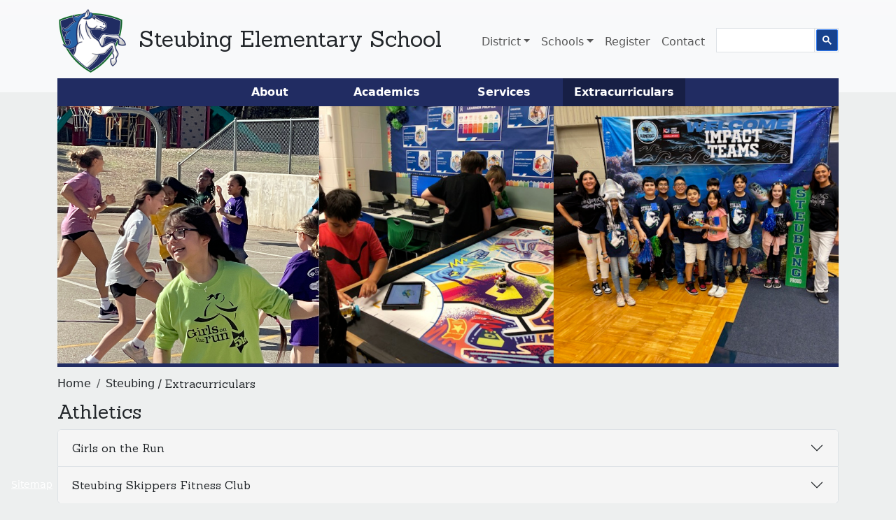

--- FILE ---
content_type: text/html; charset=UTF-8
request_url: https://www.nisd.net/steubing/extracurriculars
body_size: 11027
content:


<!DOCTYPE html>
<html lang="en" dir="ltr" prefix="og: https://ogp.me/ns#">
  <head>
    <meta charset="utf-8" />
<meta name="description" content="At Northside ISD students are offered an education which honors their voice and prepares them to engage, contribute, and succeed." />
<meta name="keywords" content="Northside ISD, NISD, K-12, Public Education, San Antonio, Texas" />
<meta name="geo.region" content="US-TX" />
<meta name="geo.placename" content="San Antonio, Texas" />
<meta name="icbm" content="29.416667,-98.5" />
<meta name="geo.position" content="29.416667;-98.5" />
<meta name="robots" content="max-snippet:-1, max-image-preview:large" />
<link rel="canonical" href="https://www.nisd.net/steubing/extracurriculars" />
<meta name="rating" content="general" />
<meta property="og:site_name" content="Northside ISD" />
<meta property="og:type" content="Education" />
<meta property="og:description" content="At Northside ISD students are offered an education which honors their voice and prepares them to engage, contribute, and succeed." />
<meta property="place:location:latitude" content="29.416667" />
<meta property="place:location:longitude" content="-98.5" />
<meta property="og:street_address" content="5900 Evers Road" />
<meta property="og:locality" content="San Antonio" />
<meta property="og:postal_code" content="78238" />
<meta property="og:country_name" content="United States" />
<meta property="og:phone_number" content="210-397-8500" />
<meta name="dcterms.description" content="At Northside ISD students are offered an education which honors their voice and prepares them to engage, contribute, and succeed." />
<meta name="twitter:card" content="summary" />
<meta name="twitter:site" content="@NISD" />
<meta name="audience" content="all" />
<meta name="Generator" content="Drupal 10 (https://www.drupal.org)" />
<meta name="MobileOptimized" content="width" />
<meta name="HandheldFriendly" content="true" />
<meta name="viewport" content="width=device-width, initial-scale=1.0" />
<link rel="icon" href="/themes/custom/nuevx/favicon.ico" type="image/vnd.microsoft.icon" />

    <title>Extracurriculars | Northside Independent School District</title>
    <link rel="stylesheet" media="all" href="/sites/default/files/css/css_wYs5OMhl3ZbwRanGvrtP-xnrY5kWvSGZqazpTxrh3lY.css?delta=0&amp;language=en&amp;theme=nuevx&amp;include=eJxFi2EKhSAQBi-06Jm2_Ehfm4nrlr3TB5H0Z2AGZt4rfKhWWBz_uBN6k5TX0V6lbDi6V85zxH9YuwRUuPJSuUQdz1ec5WKTJI0IpJc2bH5iBR0Jp_qHbtuDCW5xBjW7" />
<link rel="stylesheet" media="all" href="//fonts.googleapis.com/css?family=Sanchez" />
<link rel="stylesheet" media="all" href="/sites/default/files/css/css_CRbSSzZx7Koo4wdP8-Hu9IYh-Gy5B95vAJ6yKVVp8Xs.css?delta=2&amp;language=en&amp;theme=nuevx&amp;include=eJxFi2EKhSAQBi-06Jm2_Ehfm4nrlr3TB5H0Z2AGZt4rfKhWWBz_uBN6k5TX0V6lbDi6V85zxH9YuwRUuPJSuUQdz1ec5WKTJI0IpJc2bH5iBR0Jp_qHbtuDCW5xBjW7" />

    <script type="application/json" data-drupal-selector="drupal-settings-json">{"path":{"baseUrl":"\/","pathPrefix":"","currentPath":"steubing\/extracurriculars","currentPathIsAdmin":false,"isFront":false,"currentLanguage":"en","themeUrl":"themes\/custom\/nuevx"},"pluralDelimiter":"\u0003","suppressDeprecationErrors":true,"gtag":{"tagId":"UA-1050833-1","consentMode":false,"otherIds":["G-VYV04VY5SY"],"events":[],"additionalConfigInfo":[]},"ajaxPageState":{"libraries":"eJx9juEOwiAQg1-IwCOZm9QbegPCAWM-vYu6aPzhn6Zf0zTFqBLizfnSMonFC80lxUorNC1wX95qZ1vATaj87WiS4A2nxIJTJXa8yy9butIwsaEPd1a8nVI8z7gfVDeByVSIC-VZj6OfxLaY2yRBZ3hTyIfhIvVpP6ibVixuon27B6zqnmqX5JvgASWeYc8","theme":"nuevx","theme_token":"0cJzhtxGIH498o3ZgpCZxZCO0IzxLXEkoruaas5c8A4"},"ajaxTrustedUrl":[],"data":{"extlink":{"extTarget":false,"extTargetAppendNewWindowDisplay":true,"extTargetAppendNewWindowLabel":"(opens in a new window)","extTargetNoOverride":false,"extNofollow":false,"extTitleNoOverride":true,"extNoreferrer":false,"extFollowNoOverride":false,"extClass":"ext","extLabel":"(link is external)","extImgClass":false,"extSubdomains":true,"extExclude":"","extInclude":"","extCssExclude":".disable-extlink, .view-notices, .region-notices","extCssInclude":"","extCssExplicit":"","extAlert":false,"extAlertText":"This link will take you to an external web site. We are not responsible for their content.","extHideIcons":false,"mailtoClass":"mailto","telClass":"0","mailtoLabel":"(link sends email)","telLabel":"(link is a phone number)","extUseFontAwesome":false,"extIconPlacement":"append","extPreventOrphan":false,"extFaLinkClasses":"fa fa-external-link","extFaMailtoClasses":"fa fa-envelope-o","extAdditionalLinkClasses":"","extAdditionalMailtoClasses":"","extAdditionalTelClasses":"","extFaTelClasses":"fa fa-phone","allowedDomains":[],"extExcludeNoreferrer":""}},"user":{"uid":0,"permissionsHash":"188a58b5d33b176d0e9e708ec5c93441ec7aeb79b178ecd66992c61caba67278"}}</script>
<script src="/sites/default/files/js/js_QtlEXmYO3yl8vlidQdIsfICR49Uf46USJE-o7NICjEg.js?scope=header&amp;delta=0&amp;language=en&amp;theme=nuevx&amp;include=eJx9ikEKgDAMBD9U2idJ0DWosZGmrfX3CnoQD16GGRi0LFNcwpDKRuJxpxs1ZtphuiK83Ftln8BFKP0-pjINjlVZ0GXiwBe-7Wmm5mJBbaE3PGb5EJy5_zsr"></script>
<script src="https://use.fontawesome.com/releases/v6.4.0/js/fontawesome.js" defer crossorigin="anonymous"></script>
<script src="https://use.fontawesome.com/releases/v6.4.0/js/regular.js" defer crossorigin="anonymous"></script>
<script src="https://use.fontawesome.com/releases/v6.4.0/js/solid.js" defer crossorigin="anonymous"></script>
<script src="/modules/contrib/google_tag/js/gtag.js?t8yds4"></script>

      </head>
  <body class="campus-kit extracurriculars school--steubing path-steubing language--en">
            <a href="#main-content" class="visually-hidden focusable">
      Skip to main content
    </a>
    
      <div class="dialog-off-canvas-main-canvas" data-off-canvas-main-canvas>
      

<div class="views-element-container">
<div class="container-fluid view js-view-dom-id-f2a68db5489d8fbd33ed7152c028beb17bc1a29d62d7a7651040280360ce2705 view-notices">
       
        
        
        
        
        
        
        
        
        </div>
</div>


<div  class="page">
      


<nav class="navbar navbar-expand-lg justify-content-between navbar-light  bg-light">
      <div class="container">
  
              
  <div class="block block--campus-kit-logo-block">

  
    

            <div class="campus-kit logo-block"><a href="/steubing">
<img alt="Back to Steubing homepage" src="/sites/default/files/styles/thumbnail/public/images/steubing_0.png?h=55541bb6&amp;itok=qO7Xiji-" width="100" height="100" loading="lazy" class="img-fluid">

</a></div>
      
  </div>

  <div class="block block--campus-kit-title-block">

  
    

          <div class="h2"><a href="/steubing">Steubing Elementary School</a></div>
    
  </div>


      
  <button class="navbar-toggler" type="button" data-bs-toggle="collapse" data-bs-target=".navbar-collapse" aria-controls="navbar-collapse" aria-expanded="false" aria-label="Toggle navigation">
    <span class="navbar-toggler-icon"></span>
  </button>

  <div class="collapse navbar-collapse">
          
              <div class="ms-auto">
          
  <div class="block block--system-menu-block-main block--system-menu">

  
    

            
  


  <ul class="nav navbar-nav">
                          
                          
        <li class="nav-item dropdown">
                      <a href="/district" class="district nav-link dropdown-toggle" data-bs-toggle="dropdown" data-drupal-link-system-path="node/8856">District</a>
                          <div class="dropdown-menu">
              <span class="dropdown-item">About NISD</span>
              <a href="/board" class="dropdown-item" data-drupal-link-system-path="node/8756">Board of Trustees</a>
              <a href="/district#superintendent" class="dropdown-item" data-drupal-link-system-path="node/8856">Superintendent</a>
              <a href="/district/cabinet" class="dropdown-item" data-drupal-link-system-path="node/8751">Leadership</a>
              <a href="/district/departments" class="dropdown-item" data-drupal-link-system-path="node/134886">Departments</a>
              <a href="/district/finance" class="dropdown-item" data-drupal-link-system-path="node/22911">Financial transparency</a>
              <a href="/hr" class="dropdown-item" data-drupal-link-system-path="node/39642">Jobs</a>
              <a href="/district/history" class="dropdown-item" data-drupal-link-system-path="node/8861">History</a>
              <a href="/district/required-postings" class="dropdown-item" data-drupal-link-system-path="node/8646">Required postings</a>
                        <a href="/district" class="more dropdown-item" data-drupal-link-system-path="node/8856">Learn more ➔</a>
  </div>
                              </li>
                      
                          
        <li class="nav-item dropdown">
                      <a href="/schools" class="schools nav-link dropdown-toggle" data-bs-toggle="dropdown" data-drupal-link-system-path="node/6">Schools</a>
                          <div class="dropdown-menu">
                        <a href="/schools/enrichment" class="text-italic fst-italic dropdown-item" data-drupal-link-system-path="node/82786">Enrichment academies</a>
              <a href="/schools/elementary" class="dropdown-item" data-drupal-link-system-path="node/8706">Elementary schools</a>
              <a href="/schools/middle" class="dropdown-item" data-drupal-link-system-path="node/8711">Middle schools</a>
              <a href="/schools/high" class="dropdown-item" data-drupal-link-system-path="node/8716">High schools</a>
                        <a href="/schools/magnet" class="text-italic fst-italic dropdown-item" data-drupal-link-system-path="node/8871">Magnet schools</a>
                        <a href="/schools/special" class="text-italic fst-italic dropdown-item" data-drupal-link-system-path="node/8721">Special schools</a>
              <a href="/schools/summer" class="dropdown-item" data-drupal-link-system-path="node/25356">Summer School</a>
                        <a href="/schools" class="more dropdown-item" data-drupal-link-system-path="node/6">View all ‎➔</a>
                        <span class="dropdown-item">School essentials</span>
              <a href="/schools/buses" class="dropdown-item" data-drupal-link-system-path="node/8676">🚌 Boundaries &amp; Buses</a>
              <a href="/schools/menus" class="dropdown-item" data-drupal-link-system-path="node/8661">🍴 Cafeteria &amp; Menus</a>
              <a href="/schools/calendars" class="dropdown-item" data-drupal-link-system-path="node/8651">🗓️ Calendars</a>
              <a href="/schools/catalogs" class="dropdown-item" data-drupal-link-system-path="node/8876">📖 Course catalogs &amp; Plans</a>
              <a href="/schools/handbooks" class="dropdown-item" data-drupal-link-system-path="node/8881">📔 Handbooks</a>
              <a href="/schools/graduation" class="dropdown-item" data-drupal-link-system-path="node/8766">🎓 Graduation</a>
              <a href="/schools/safety" class="dropdown-item" data-drupal-link-system-path="node/69401">👮 Safety</a>
              <a href="/schools/title-1" class="dropdown-item" data-drupal-link-system-path="node/40186">📚 Title 1</a>
                        <a href="/schools#essentials" class="more dropdown-item" data-drupal-link-system-path="node/6">Learn more ‎➔</a>
  </div>
                              </li>
                      
        
        <li class="nav-item">
                      <a href="/schools/registration" class="nav-link" data-drupal-link-system-path="node/8851">Register</a>
                  </li>
                      
                          
        <li class="nav-item">
                      <a href="/contact" class="contact separator nav-link" data-drupal-link-system-path="node/11">Contact</a>
                  </li>
                      
                          
        <li class="nav-item">
                      <!-- google_translate_element -->
                  </li>
                      
                          
        <li class="nav-item">
                      <div class="gcse-searchbox-only" data-resultsUrl="https://www.nisd.net/search/pages" data-newWindow="false" data-queryParameterName="keys"></div>
                  </li>
            </ul>
<div id="google_translate_element" class="float-end"></div>

      
  </div>


      </div>
        </div>

      </div>
  </nav>
  
      
<main>
      <header class="page__header mb-3">
      <div class="container">
                    
  <div class="block block--campus-kit-menu-block">

  
    

            <div class="campus-kit menu-block"><ul class="menu nav menu--school"><li><a href="/steubing/about">About</a></li><li><a href="/steubing/academics">Academics</a></li><li><a href="/steubing/services">Services</a></li><li><a href="/steubing/extracurriculars" class="active">Extracurriculars</a></li></ul></div>
      
  </div>

  <div class="block block--campus-kit-hero-block">

  
    

            <div class="campus-kit hero-block">  <picture>
                  <source srcset="/sites/default/files/styles/hero_2000x660/public/images/steubing-extracurricular-hero-image.png?h=adafecea&amp;itok=jAj6Ip-y 1x, /sites/default/files/styles/hero_3200x1056/public/images/steubing-extracurricular-hero-image.png?h=adafecea&amp;itok=yuCGWoDt 2x" media="all and (min-width: 1200px)" type="image/png" width="2000" height="660"/>
              <source srcset="/sites/default/files/styles/hero_1280x422/public/images/steubing-extracurricular-hero-image.png?h=adafecea&amp;itok=WEKSvf95 1x, /sites/default/files/styles/hero_2000x660/public/images/steubing-extracurricular-hero-image.png?h=adafecea&amp;itok=jAj6Ip-y 2x" media="all and (max-width: 1199px)" type="image/png" width="1280" height="422"/>
              <source srcset="/sites/default/files/styles/hero_1000x330/public/images/steubing-extracurricular-hero-image.png?h=adafecea&amp;itok=0im5wjna 1x, /sites/default/files/styles/hero_2000x660/public/images/steubing-extracurricular-hero-image.png?h=adafecea&amp;itok=jAj6Ip-y 2x" media="all and (min-width: 992px)" type="image/png" width="1000" height="330"/>
              <source srcset="/sites/default/files/styles/hero_1000x330/public/images/steubing-extracurricular-hero-image.png?h=adafecea&amp;itok=0im5wjna 1x, /sites/default/files/styles/hero_1600x528/public/images/steubing-extracurricular-hero-image.png?h=adafecea&amp;itok=pWge4EfS 2x" media="all and (max-width: 991px)" type="image/png" width="1000" height="330"/>
              <source srcset="/sites/default/files/styles/hero_800x264/public/images/steubing-extracurricular-hero-image.png?h=adafecea&amp;itok=lZtAKZ6Z 1x, /sites/default/files/styles/hero_1600x528/public/images/steubing-extracurricular-hero-image.png?h=adafecea&amp;itok=pWge4EfS 2x" media="all and (min-width: 768px)" type="image/png" width="800" height="264"/>
              <source srcset="/sites/default/files/styles/hero_800x264/public/images/steubing-extracurricular-hero-image.png?h=adafecea&amp;itok=lZtAKZ6Z 1x, /sites/default/files/styles/hero_1600x528/public/images/steubing-extracurricular-hero-image.png?h=adafecea&amp;itok=pWge4EfS 2x" media="all and (max-width: 767px)" type="image/png" width="800" height="264"/>
                  
<img width="800" height="264" src="/sites/default/files/styles/hero_800x264/public/images/steubing-extracurricular-hero-image.png?h=adafecea&amp;itok=lZtAKZ6Z" alt="Steubing extracurriculars" loading="lazy" class="img-fluid">

  </picture>
</div>
      
  </div>

  <div class="block block--system-breadcrumb-block">

  
    

              <nav aria-label="breadcrumb" class="">
    <ol class="breadcrumb">
              <li class="breadcrumb-item ">
                      <a href="/">Home</a>
                  </li>
              <li class="breadcrumb-item ">
                      <a href="/steubing">Steubing</a>
                  </li>
          </ol>
  </nav>

      
  </div>

  <div class="block block--page-title-block">

  
    

            


  


  <h1  class="page-title">
                  Extracurriculars
            </h1>


      
  </div>


              </div>
    </header>
  
      <div class="page__content" id="main-content">
      <div class="container">
                    <div data-drupal-messages-fallback class="hidden"></div>

  <div class="block block--system-main-block block--system-main">

  
    

            <div class="views-element-container">
<div class="row campus-kit extracurriculars view js-view-dom-id-9cb72657fd1603d4078badebf17f262fec996f7eec4d7c52a02c40fde6c4d63b view-school-extracurriculars">
       
        
        
        
            <div class="view-content">
          <h3>Athletics</h3>
<div id="views-bootstrap-school-extracurriculars-block-all"  class="accordion">
                                        
    <div class="accordion-item">
      <h2 class="accordion-header" id="heading0">
        <button class="accordion-button collapsed" type="button" data-bs-toggle="collapse" data-bs-target="#views-bootstrap-school-extracurriculars-block-all-collapse-0" aria-expanded="false" aria-controls="views-bootstrap-school-extracurriculars-block-all-collapse-0">
          Girls on the Run
        </button>
      </h2>
      <div id="views-bootstrap-school-extracurriculars-block-all-collapse-0" class="accordion-collapse collapse " aria-labelledby="heading0" data-bs-parent="#views-bootstrap-school-extracurriculars-block-all">
        <div class="accordion-body">
                      <div class="views-field views-field-field-school-extra-sponsor"><div class="field-content col-xs-12"><strong>Sponsor:</strong>
Mrs. Jordan and Mrs. Salazar</div></div><div class="views-field views-field-field-school-extra-location"><div class="field-content col-xs-12"><strong>Meeting Time &amp; Location:<br /></strong>
Spring<hr /></div></div><div class="views-field views-field-field-paragraph"><div class="field-content sless-content col-md-offset-2 col-xs-12 col-sm-10 col-md-8 mt-3">
  


  <div id="anchor-247191" class="paragraph paragraph--type--text paragraph--view-mode--default paragraph--id--247191">
                
            <div class="col-md-12 pt-20 pb-20 field field--name-field-text field--type-text-long field--label-hidden field__item"><p>3rd, 4th, and 5th grade girls! Lace up your running shoes and join us for Girls on the Run, a social-emotional-learning club mixed with running! Build your self confidence and positive relationships with others, and get a great workout, too.</p></div>
      
            </div>
</div></div>
                  </div>
      </div>
    </div>
                                    
    <div class="accordion-item">
      <h2 class="accordion-header" id="heading1">
        <button class="accordion-button collapsed" type="button" data-bs-toggle="collapse" data-bs-target="#views-bootstrap-school-extracurriculars-block-all-collapse-1" aria-expanded="false" aria-controls="views-bootstrap-school-extracurriculars-block-all-collapse-1">
          Steubing Skippers Fitness Club
        </button>
      </h2>
      <div id="views-bootstrap-school-extracurriculars-block-all-collapse-1" class="accordion-collapse collapse " aria-labelledby="heading1" data-bs-parent="#views-bootstrap-school-extracurriculars-block-all">
        <div class="accordion-body">
                      <div class="views-field views-field-field-school-extra-sponsor"><div class="field-content col-xs-12"><strong>Sponsor:</strong>
Coach Calzada</div></div><div class="views-field views-field-field-school-extra-location"><div class="field-content col-xs-12"><strong>Meeting Time &amp; Location:<br /></strong>
Tuesdays after school in the Gym<hr /></div></div><div class="views-field views-field-field-paragraph"><div class="field-content sless-content col-md-offset-2 col-xs-12 col-sm-10 col-md-8 mt-3">
  


  <div id="anchor-195181" class="paragraph paragraph--type--text paragraph--view-mode--default paragraph--id--195181">
                
            <div class="col-md-12 pt-20 pb-20 field field--name-field-text field--type-text-long field--label-hidden field__item"><p>The Steubing Skippers Fitness Club is an afterschool program for 3rd, 4th, and 5th graders to promote physical fitness, teamwork, and community.&nbsp; Through team jumping, students learn how to work well with each other, build&nbsp;confidence and leadership skills.&nbsp; Students succeed through independent thinking, excellent listening, and following directions.&nbsp; As skills mature, students turn to one another for direction and guidance.&nbsp; Team members learn to have fun while practicing self discipline, learning techniques and getting physically fit.&nbsp;</p></div>
      
            </div>
</div></div>
                  </div>
      </div>
    </div>
  </div>
  <h3>Arts</h3>
<div id="views-bootstrap-school-extracurriculars-block-all--2"  class="accordion">
                                        
    <div class="accordion-item">
      <h2 class="accordion-header" id="heading2">
        <button class="accordion-button collapsed" type="button" data-bs-toggle="collapse" data-bs-target="#views-bootstrap-school-extracurriculars-block-all--2-collapse-2" aria-expanded="false" aria-controls="views-bootstrap-school-extracurriculars-block-all--2-collapse-2">
          5th Grade Strings
        </button>
      </h2>
      <div id="views-bootstrap-school-extracurriculars-block-all--2-collapse-2" class="accordion-collapse collapse " aria-labelledby="heading2" data-bs-parent="#views-bootstrap-school-extracurriculars-block-all--2">
        <div class="accordion-body">
                      <div class="views-field views-field-field-school-extra-sponsor"><div class="field-content col-xs-12"><strong>Sponsor:</strong>
Guerrero (Stinson)</div></div><div class="views-field views-field-field-school-extra-location"><div class="field-content col-xs-12"><strong>Meeting Time &amp; Location:<br /></strong>
TBD T/Th <hr /></div></div><div class="views-field views-field-field-paragraph"><div class="field-content sless-content col-md-offset-2 col-xs-12 col-sm-10 col-md-8 mt-3">
  


  <div id="anchor-195156" class="paragraph paragraph--type--text paragraph--view-mode--default paragraph--id--195156">
                
            <div class="col-md-12 pt-20 pb-20 field field--name-field-text field--type-text-long field--label-hidden field__item"><p>5th Grade Strings is a beginner orchestra class where students learn to play the violin, viola, cello or bass. This group meets all year long on Tuesdays and Thursdays from 3:15 - 4:15 PM. If students complete the year successfully, they are automatically placed in an intermediate orchestra class when they go to middle school.</p></div>
      
            </div>

  


  <div id="anchor-366261" class="paragraph paragraph--type--sless-attachment paragraph--view-mode--default paragraph--id--366261">
                
      <div class="field field--name-field-sless-attachment field--type-file field--label-hidden field__items">
              <div class="field__item"><span class="file file--mime-application-pdf file--application-pdf"><a href="/sites/default/files/attachments/sless_attachment/2025/stallion-music-department-handbook-2024.pdf" type="application/pdf" title="stallion-music-department-handbook-2024.pdf">Stallion Music Department Handbook 2024 (PDF)</a></span>
  <span>(193.03 KB)</span>
</div>
          </div>
  
            </div>
</div></div>
                  </div>
      </div>
    </div>
                                    
    <div class="accordion-item">
      <h2 class="accordion-header" id="heading3">
        <button class="accordion-button collapsed" type="button" data-bs-toggle="collapse" data-bs-target="#views-bootstrap-school-extracurriculars-block-all--2-collapse-3" aria-expanded="false" aria-controls="views-bootstrap-school-extracurriculars-block-all--2-collapse-3">
          Choir
        </button>
      </h2>
      <div id="views-bootstrap-school-extracurriculars-block-all--2-collapse-3" class="accordion-collapse collapse " aria-labelledby="heading3" data-bs-parent="#views-bootstrap-school-extracurriculars-block-all--2">
        <div class="accordion-body">
                      <div class="views-field views-field-field-school-extra-sponsor"><div class="field-content col-xs-12"><strong>Sponsor:</strong>
Ms. Rojas</div></div><div class="views-field views-field-field-school-extra-location"><div class="field-content col-xs-12"><strong>Meeting Time &amp; Location:<br /></strong>
Wednesdays<hr /></div></div><div class="views-field views-field-field-paragraph"><div class="field-content sless-content col-md-offset-2 col-xs-12 col-sm-10 col-md-8 mt-3">
  


  <div id="anchor-195161" class="paragraph paragraph--type--text paragraph--view-mode--default paragraph--id--195161">
                
            <div class="col-md-12 pt-20 pb-20 field field--name-field-text field--type-text-long field--label-hidden field__item"><p>Choir is a great opportunity for 4th and 5th grade students that want to explore music outside of their normal music class time. We sing and play instruments at a number of events throughout the year. This group meets all year long on Wednesday from 3:15 - 4:30 PM.</p></div>
      
            </div>

  


  <div id="anchor-366266" class="paragraph paragraph--type--sless-attachment paragraph--view-mode--default paragraph--id--366266">
                
      <div class="field field--name-field-sless-attachment field--type-file field--label-hidden field__items">
              <div class="field__item"><span class="file file--mime-application-pdf file--application-pdf"><a href="/sites/default/files/attachments/sless_attachment/2025/stallion-music-department-handbook-2024_0.pdf" type="application/pdf" title="stallion-music-department-handbook-2024_0.pdf">Stallion Music Department Handbook 2024 (PDF)</a></span>
  <span>(193.03 KB)</span>
</div>
          </div>
  
            </div>
</div></div>
                  </div>
      </div>
    </div>
  </div>
  <h3>Clubs</h3>
<div id="views-bootstrap-school-extracurriculars-block-all--3"  class="accordion">
                                        
    <div class="accordion-item">
      <h2 class="accordion-header" id="heading4">
        <button class="accordion-button collapsed" type="button" data-bs-toggle="collapse" data-bs-target="#views-bootstrap-school-extracurriculars-block-all--3-collapse-4" aria-expanded="false" aria-controls="views-bootstrap-school-extracurriculars-block-all--3-collapse-4">
          2nd Grade Cardboard Arcade
        </button>
      </h2>
      <div id="views-bootstrap-school-extracurriculars-block-all--3-collapse-4" class="accordion-collapse collapse " aria-labelledby="heading4" data-bs-parent="#views-bootstrap-school-extracurriculars-block-all--3">
        <div class="accordion-body">
                      <div class="views-field views-field-field-school-extra-sponsor"><div class="field-content col-xs-12"><strong>Sponsor:</strong>
Mrs. Adam and Mrs. Romero</div></div><div class="views-field views-field-field-school-extra-location"><div class="field-content col-xs-12"><strong>Meeting Time &amp; Location:<br /></strong>
Coming this Spring!<hr /></div></div><div class="views-field views-field-field-paragraph"><div class="field-content sless-content col-md-offset-2 col-xs-12 col-sm-10 col-md-8 mt-3">
  


  <div id="anchor-195146" class="paragraph paragraph--type--text paragraph--view-mode--default paragraph--id--195146">
                
            <div class="col-md-12 pt-20 pb-20 field field--name-field-text field--type-text-long field--label-hidden field__item"><p>2nd grade Cardboard Arcade! Join the fun, starting this spring.</p>

<ul>
	<li>Students will work in pairs to design arcade-type games.</li>
	<li>Students will think through game design, strategies for success, rules, and prize systems.</li>
	<li>Students will showcase their games to parents on the last meeting date.</li>
</ul></div>
      
            </div>

  


  <div id="anchor-195151" class="paragraph paragraph--type--file paragraph--view-mode--default paragraph--id--195151">
                
            <div class="field field--name-field-file field--type-file field--label-hidden field__item"><span class="file file--mime-application-pdf file--application-pdf"><a href="/sites/default/files/documents/cardboard-arcade-flyer-google-docs.pdf" type="application/pdf" title="cardboard-arcade-flyer-google-docs.pdf">Cardboard Arcade Flyer</a></span>
  <span>(8.78 MB)</span>
</div>
      
            </div>
</div></div>
                  </div>
      </div>
    </div>
                                    
    <div class="accordion-item">
      <h2 class="accordion-header" id="heading5">
        <button class="accordion-button collapsed" type="button" data-bs-toggle="collapse" data-bs-target="#views-bootstrap-school-extracurriculars-block-all--3-collapse-5" aria-expanded="false" aria-controls="views-bootstrap-school-extracurriculars-block-all--3-collapse-5">
          Esports Explorers
        </button>
      </h2>
      <div id="views-bootstrap-school-extracurriculars-block-all--3-collapse-5" class="accordion-collapse collapse " aria-labelledby="heading5" data-bs-parent="#views-bootstrap-school-extracurriculars-block-all--3">
        <div class="accordion-body">
                      <div class="views-field views-field-field-school-extra-sponsor"><div class="field-content col-xs-12"><strong>Sponsor:</strong>
Mrs. Lara and Mrs. Mickelson</div></div><div class="views-field views-field-field-school-extra-location"><div class="field-content col-xs-12"><strong>Meeting Time &amp; Location:<br /></strong>
Wednesdays in the STEM Lab<hr /></div></div><div class="views-field views-field-field-paragraph"><div class="field-content sless-content col-md-offset-2 col-xs-12 col-sm-10 col-md-8 mt-3">
  


  <div id="anchor-247091" class="paragraph paragraph--type--text paragraph--view-mode--default paragraph--id--247091">
                
            <div class="col-md-12 pt-20 pb-20 field field--name-field-text field--type-text-long field--label-hidden field__item"><ul><li dir="ltr"><p dir="ltr">Esports Explorers is an afterschool program for 5th graders where students will collaborate in Minecraft Education challenges.&nbsp; The club will also include lessons that provide students with social emotional strategies on healthy gaming habits, such as the importance of exercise, nutrition, and digital citizenship.</p></li><li dir="ltr"><p dir="ltr">This program is TUITION FREE!</p></li></ul></div>
      
            </div>
</div></div>
                  </div>
      </div>
    </div>
                                    
    <div class="accordion-item">
      <h2 class="accordion-header" id="heading6">
        <button class="accordion-button collapsed" type="button" data-bs-toggle="collapse" data-bs-target="#views-bootstrap-school-extracurriculars-block-all--3-collapse-6" aria-expanded="false" aria-controls="views-bootstrap-school-extracurriculars-block-all--3-collapse-6">
          Robotics
        </button>
      </h2>
      <div id="views-bootstrap-school-extracurriculars-block-all--3-collapse-6" class="accordion-collapse collapse " aria-labelledby="heading6" data-bs-parent="#views-bootstrap-school-extracurriculars-block-all--3">
        <div class="accordion-body">
                      <div class="views-field views-field-field-school-extra-sponsor"><div class="field-content col-xs-12"><strong>Sponsor:</strong>
Mrs. Ramirez and Mrs. Schafer</div></div><div class="views-field views-field-field-school-extra-location"><div class="field-content col-xs-12"><strong>Meeting Time &amp; Location:<br /></strong>
Wednesdays in the Library Robotics Room<hr /></div></div><div class="views-field views-field-field-paragraph"><div class="field-content sless-content col-md-offset-2 col-xs-12 col-sm-10 col-md-8 mt-3">
  


  <div id="anchor-195166" class="paragraph paragraph--type--text paragraph--view-mode--default paragraph--id--195166">
                
            <div class="col-md-12 pt-20 pb-20 field field--name-field-text field--type-text-long field--label-hidden field__item"><p>Robotics is an international organization that focuses on three components:&nbsp;<strong>Core Values, Innovation Program, Robot Design and Game Play</strong>.&nbsp; During our sessions students are researching challenges we are currently facing; Design, build, test and program robots; Apply real-world math and science concepts; Learn critical thinking, team building, and presentation skills; Participate in tournaments and celebrations.&nbsp; This program is designated for 4th and 5th grade students.</p>

<p>The district Robotics tournament is in late January or early February.</p>

<p>&nbsp;</p></div>
      
            </div>
</div></div>
                  </div>
      </div>
    </div>
                                    
    <div class="accordion-item">
      <h2 class="accordion-header" id="heading7">
        <button class="accordion-button collapsed" type="button" data-bs-toggle="collapse" data-bs-target="#views-bootstrap-school-extracurriculars-block-all--3-collapse-7" aria-expanded="false" aria-controls="views-bootstrap-school-extracurriculars-block-all--3-collapse-7">
          STEAM Team
        </button>
      </h2>
      <div id="views-bootstrap-school-extracurriculars-block-all--3-collapse-7" class="accordion-collapse collapse " aria-labelledby="heading7" data-bs-parent="#views-bootstrap-school-extracurriculars-block-all--3">
        <div class="accordion-body">
                      <div class="views-field views-field-field-school-extra-sponsor"><div class="field-content col-xs-12"><strong>Sponsor:</strong>
Mrs. Runner/Mrs. Anderson</div></div><div class="views-field views-field-field-school-extra-location"><div class="field-content col-xs-12"><strong>Meeting Time &amp; Location:<br /></strong>
TBD--in the Spring<hr /></div></div><div class="views-field views-field-field-paragraph"><div class="field-content sless-content col-md-offset-2 col-xs-12 col-sm-10 col-md-8 mt-3">
  


  <div id="anchor-196776" class="paragraph paragraph--type--text paragraph--view-mode--default paragraph--id--196776">
                
            <div class="col-md-12 pt-20 pb-20 field field--name-field-text field--type-text-long field--label-hidden field__item"><p>STEAM Team is a club to encourage third grade students to use their creativity to design during several engineering challenges. The challenge is to design Rube Goldberg machines, which are fun, yet complicated, humorous machines that perform a simple task.</p></div>
      
            </div>
</div></div>
                  </div>
      </div>
    </div>
                                    
    <div class="accordion-item">
      <h2 class="accordion-header" id="heading8">
        <button class="accordion-button collapsed" type="button" data-bs-toggle="collapse" data-bs-target="#views-bootstrap-school-extracurriculars-block-all--3-collapse-8" aria-expanded="false" aria-controls="views-bootstrap-school-extracurriculars-block-all--3-collapse-8">
          Steubing Cubing
        </button>
      </h2>
      <div id="views-bootstrap-school-extracurriculars-block-all--3-collapse-8" class="accordion-collapse collapse " aria-labelledby="heading8" data-bs-parent="#views-bootstrap-school-extracurriculars-block-all--3">
        <div class="accordion-body">
                      <div class="views-field views-field-field-school-extra-sponsor"><div class="field-content col-xs-12"><strong>Sponsor:</strong>
Mrs. Lara/Mrs. Jennings</div></div><div class="views-field views-field-field-school-extra-location"><div class="field-content col-xs-12"><strong>Meeting Time &amp; Location:<br /></strong>
Thursdays in the STEM Lab<hr /></div></div><div class="views-field views-field-field-paragraph"><div class="field-content sless-content col-md-offset-2 col-xs-12 col-sm-10 col-md-8 mt-3">
  


  <div id="anchor-198951" class="paragraph paragraph--type--text paragraph--view-mode--default paragraph--id--198951">
                
            <div class="col-md-12 pt-20 pb-20 field field--name-field-text field--type-text-long field--label-hidden field__item"><p>Are you a 3rd, 4th, or 5th Grader that would like to learn how to solve a Rubik's Cube?&nbsp; If so, then join the Steubing Cubing Club!&nbsp; You will learn the steps to solve a cube using the beginner's algorithm.&nbsp; No experience with&nbsp;cubing necessary!&nbsp; Rubik's Cubes will be provided, but you can definitely bring your own if you have one.&nbsp;&nbsp;</p></div>
      
            </div>
</div></div>
                  </div>
      </div>
    </div>
                                    
    <div class="accordion-item">
      <h2 class="accordion-header" id="heading9">
        <button class="accordion-button collapsed" type="button" data-bs-toggle="collapse" data-bs-target="#views-bootstrap-school-extracurriculars-block-all--3-collapse-9" aria-expanded="false" aria-controls="views-bootstrap-school-extracurriculars-block-all--3-collapse-9">
          Yearbook Club
        </button>
      </h2>
      <div id="views-bootstrap-school-extracurriculars-block-all--3-collapse-9" class="accordion-collapse collapse " aria-labelledby="heading9" data-bs-parent="#views-bootstrap-school-extracurriculars-block-all--3">
        <div class="accordion-body">
                      <div class="views-field views-field-field-school-extra-sponsor"><div class="field-content col-xs-12"><strong>Sponsor:</strong>
Mrs. Torns-Williams</div></div><div class="views-field views-field-field-school-extra-location"><div class="field-content col-xs-12"><strong>Meeting Time &amp; Location:<br /></strong>
Tuesdays in Room E105B<hr /></div></div><div class="views-field views-field-field-paragraph"><div class="field-content sless-content col-md-offset-2 col-xs-12 col-sm-10 col-md-8 mt-3">
  


  <div id="anchor-251256" class="paragraph paragraph--type--text paragraph--view-mode--default paragraph--id--251256">
                
            <div class="col-md-12 pt-20 pb-20 field field--name-field-text field--type-text-long field--label-hidden field__item"><p>Come join yearbook club!&nbsp;We will be taking pictures of: school events, cool things that teachers/students are doing in the classrooms, special school days, deciding on this year's theme, and making the final selection of the yearbook cover art.</p></div>
      
            </div>
</div></div>
                  </div>
      </div>
    </div>
  </div>
  <h3>Activities</h3>
<div id="views-bootstrap-school-extracurriculars-block-all--4"  class="accordion">
                                        
    <div class="accordion-item">
      <h2 class="accordion-header" id="heading10">
        <button class="accordion-button collapsed" type="button" data-bs-toggle="collapse" data-bs-target="#views-bootstrap-school-extracurriculars-block-all--4-collapse-10" aria-expanded="false" aria-controls="views-bootstrap-school-extracurriculars-block-all--4-collapse-10">
          Club Sponsors &amp; Facilitators 2025-2026
        </button>
      </h2>
      <div id="views-bootstrap-school-extracurriculars-block-all--4-collapse-10" class="accordion-collapse collapse " aria-labelledby="heading10" data-bs-parent="#views-bootstrap-school-extracurriculars-block-all--4">
        <div class="accordion-body">
                      <div class="views-field views-field-field-paragraph"><div class="field-content sless-content col-md-offset-2 col-xs-12 col-sm-10 col-md-8 mt-3">
  


  <div id="anchor-173941" class="paragraph paragraph--type--text paragraph--view-mode--default paragraph--id--173941">
                
            <div class="col-md-12 pt-20 pb-20 field field--name-field-text field--type-text-long field--label-hidden field__item"><p>&nbsp;</p><table><tbody><tr><td><strong>25-26 After School Clubs</strong></td><td><strong>Sponsors</strong></td><td><strong>Grades</strong></td><td><strong>Day of the Week</strong></td><td><strong>Beginning Date and Ending Date</strong></td></tr><tr><td>Girls on the Run</td><td>Michael Salazar &amp; Karyn Jordan</td><td>3-5</td><td>TBD - Spring</td><td>&nbsp;</td></tr><tr><td>Cardboard Arcade</td><td>Tara Adam &amp; Diana Romero</td><td>2nd</td><td>TBD - Spring</td><td>&nbsp;</td></tr><tr><td>Yearbook</td><td>Mrs. Torns-Williams</td><td>4th-5th</td><td>Tuesdays</td><td>September 9-January 13</td></tr><tr><td>Robotics</td><td>Jennifer Ramirez &amp; Jackie Schafer</td><td>4th &amp; 5th</td><td>Wednesdays</td><td>October - April</td></tr><tr><td>Skippers</td><td>Coach C</td><td>3rd-5th</td><td>Tuesdays</td><td>&nbsp;</td></tr><tr><td>STEAM Team</td><td>Nichole Runner &amp; Alexeis Anderson</td><td>3rd</td><td>TBD - Spring</td><td>&nbsp;</td></tr><tr><td>Choir</td><td>Emanielli Rojas-Caez</td><td>4th-5th</td><td>Wednesdays</td><td>all year</td></tr><tr><td>Strings</td><td>Guerrero (Stinson)</td><td>5th</td><td>Tuesdays/Thursdays</td><td>all year</td></tr><tr><td>ESports explorers (Minecraft)</td><td>Rosemary Lara/Brittney Mickelson</td><td>5th</td><td>Wednesdays</td><td>September 17-December 10</td></tr><tr><td>Steubing Cubing</td><td>Rosemary Lara &amp; Vikki Jennings</td><td>3rd-5th</td><td>Thursdays</td><td>October 23-March 5</td></tr><tr><td>&nbsp;</td><td>&nbsp;</td><td>&nbsp;</td><td>&nbsp;</td><td>&nbsp;</td></tr><tr><td>&nbsp;</td><td>&nbsp;</td><td>&nbsp;</td><td>&nbsp;</td><td>&nbsp;</td></tr><tr><td>&nbsp;</td><td>&nbsp;</td><td>&nbsp;</td><td>&nbsp;</td><td>&nbsp;</td></tr><tr><td>&nbsp;</td><td>&nbsp;</td><td>&nbsp;</td><td>&nbsp;</td><td>&nbsp;</td></tr><tr><td>&nbsp;</td><td>&nbsp;</td><td>&nbsp;</td><td>&nbsp;</td><td>&nbsp;</td></tr><tr><td>&nbsp;</td><td>&nbsp;</td><td>&nbsp;</td><td>&nbsp;</td><td>&nbsp;</td></tr><tr><td>&nbsp;</td><td>&nbsp;</td><td>&nbsp;</td><td>&nbsp;</td><td>&nbsp;</td></tr></tbody></table><p>&nbsp;</p><p>&nbsp;</p></div>
      
            </div>
</div></div>
                  </div>
      </div>
    </div>
  </div>

      </div>
      
        
        
        
        
        </div>
</div>

      
  </div>


              </div>
    </div>
  
  </main>  
      <footer class="page__footer">
  <div class="container">
    <div class="row">
              <div id="footer-left" class="col-3">
          <a href="/"><img id="full-id" alt="Returns you to the NISD homepage" src="/themes/custom/nuevx/logo.svg" /><img id="logo-id" alt="Returns you to the NISD homepage" src="/themes/custom/nuevx/N.svg" /></a>
          
        </div>
                    <div id="footer-right" class="col-9">
          <div id="district-id">
            <strong>Northside ISD</strong>
            <address>5900 Evers Road, San Antonio TX 78238</address>
            <p id="phone">Phone: <a href="tel:210-397-8500">210-397-8500</a></p>
            <a id="email" href="mail:info@nisd.net">info@nisd.net</a>
          </div>
            
  <div class="block block--system-menu-block-footer block--system-menu">

  
    

            
  


  <ul class="nav">
                          
                
        <li class="nav-item">
                      <a href="/safeline" class="nav-link">Emergency Information</a>
                  </li>
                      
                
        <li class="nav-item">
                      <a href="/hr" class="nav-link" data-drupal-link-system-path="node/39642">Job Opportunities</a>
                  </li>
                      
                
        <li class="nav-item">
                      <a href="/privacy" class="nav-link" data-drupal-link-system-path="node/24976">Privacy Policies</a>
                  </li>
                      
                                  
        <li class="nav-item">
                      <a href="/district/required-postings" class="nav-link" data-drupal-link-system-path="node/8646">Required postings</a>
                  </li>
                      
                
        <li class="nav-item">
                      <a href="/contact" class="nav-link" data-drupal-link-system-path="node/11">Site Feedback</a>
                  </li>
            </ul>


      
  </div>

  <div class="block--type-block-basic block block--block-basic block--block-content-9b5ac9be-022b-445a-9633-6bd7594a90d3">

  
    

            
            <div class="field field--name-field-body field--type-text-long field--label-hidden field__item"><a class="social-media" href="http://www.twitter.com/NISD" title="@NISD on twitter">
  <svg xmlns="http://www.w3.org/2000/svg" viewBox="0 0 512 512" class="twitter-logo"><!--! Font Awesome Pro 6.4.0 by @fontawesome - https://fontawesome.com License - https://fontawesome.com/license (Commercial License) Copyright 2023 Fonticons, Inc. --><path d="M459.37 151.716c.325 4.548.325 9.097.325 13.645 0 138.72-105.583 298.558-298.558 298.558-59.452 0-114.68-17.219-161.137-47.106 8.447.974 16.568 1.299 25.34 1.299 49.055 0 94.213-16.568 130.274-44.832-46.132-.975-84.792-31.188-98.112-72.772 6.498.974 12.995 1.624 19.818 1.624 9.421 0 18.843-1.3 27.614-3.573-48.081-9.747-84.143-51.98-84.143-102.985v-1.299c13.969 7.797 30.214 12.67 47.431 13.319-28.264-18.843-46.781-51.005-46.781-87.391 0-19.492 5.197-37.36 14.294-52.954 51.655 63.675 129.3 105.258 216.365 109.807-1.624-7.797-2.599-15.918-2.599-24.04 0-57.828 46.782-104.934 104.934-104.934 30.213 0 57.502 12.67 76.67 33.137 23.715-4.548 46.456-13.32 66.599-25.34-7.798 24.366-24.366 44.833-46.132 57.827 21.117-2.273 41.584-8.122 60.426-16.243-14.292 20.791-32.161 39.308-52.628 54.253z"></path></svg>
</a>
    
<a class="social-media" href="http://www.facebook.com/NorthsideISD" title="@NorthsideISD on facebook">
  <svg xmlns="http://www.w3.org/2000/svg" viewBox="0 0 512 512" class="facebook-logo"><!--! Font Awesome Pro 6.4.0 by @fontawesome - https://fontawesome.com License - https://fontawesome.com/license (Commercial License) Copyright 2023 Fonticons, Inc. --><path d="M504 256C504 119 393 8 256 8S8 119 8 256c0 123.78 90.69 226.38 209.25 245V327.69h-63V256h63v-54.64c0-62.15 37-96.48 93.67-96.48 27.14 0 55.52 4.84 55.52 4.84v61h-31.28c-30.8 0-40.41 19.12-40.41 38.73V256h68.78l-11 71.69h-57.78V501C413.31 482.38 504 379.78 504 256z"></path></svg>
</a>
    
<a class="social-media" href="https://www.instagram.com/NorthsideISD" title="@NorthsideISD on instagram">
  <svg xmlns="http://www.w3.org/2000/svg" viewBox="0 0 512 512" class="instagram-logo"><!--! Font Awesome Pro 6.4.0 by @fontawesome - https://fontawesome.com License - https://fontawesome.com/license (Commercial License) Copyright 2023 Fonticons, Inc. --><path d="M224.1 141c-63.6 0-114.9 51.3-114.9 114.9s51.3 114.9 114.9 114.9S339 319.5 339 255.9 287.7 141 224.1 141zm0 189.6c-41.1 0-74.7-33.5-74.7-74.7s33.5-74.7 74.7-74.7 74.7 33.5 74.7 74.7-33.6 74.7-74.7 74.7zm146.4-194.3c0 14.9-12 26.8-26.8 26.8-14.9 0-26.8-12-26.8-26.8s12-26.8 26.8-26.8 26.8 12 26.8 26.8zm76.1 27.2c-1.7-35.9-9.9-67.7-36.2-93.9-26.2-26.2-58-34.4-93.9-36.2-37-2.1-147.9-2.1-184.9 0-35.8 1.7-67.6 9.9-93.9 36.1s-34.4 58-36.2 93.9c-2.1 37-2.1 147.9 0 184.9 1.7 35.9 9.9 67.7 36.2 93.9s58 34.4 93.9 36.2c37 2.1 147.9 2.1 184.9 0 35.9-1.7 67.7-9.9 93.9-36.2 26.2-26.2 34.4-58 36.2-93.9 2.1-37 2.1-147.8 0-184.8zM398.8 388c-7.8 19.6-22.9 34.7-42.6 42.6-29.5 11.7-99.5 9-132.1 9s-102.7 2.6-132.1-9c-19.6-7.8-34.7-22.9-42.6-42.6-11.7-29.5-9-99.5-9-132.1s-2.6-102.7 9-132.1c7.8-19.6 22.9-34.7 42.6-42.6 29.5-11.7 99.5-9 132.1-9s102.7-2.6 132.1 9c19.6 7.8 34.7 22.9 42.6 42.6 11.7 29.5 9 99.5 9 132.1s2.7 102.7-9 132.1z"></path></svg>
</a>
    
<a class="social-media" href="http://www.youtube.com/NorthsideISD" title="@NorthsideISD on youtube">
  <svg xmlns="http://www.w3.org/2000/svg" viewBox="0 0 576 512" class="youtube-logo"><!--! Font Awesome Pro 6.4.0 by @fontawesome - https://fontawesome.com License - https://fontawesome.com/license (Commercial License) Copyright 2023 Fonticons, Inc. --><path d="M549.655 124.083c-6.281-23.65-24.787-42.276-48.284-48.597C458.781 64 288 64 288 64S117.22 64 74.629 75.486c-23.497 6.322-42.003 24.947-48.284 48.597-11.412 42.867-11.412 132.305-11.412 132.305s0 89.438 11.412 132.305c6.281 23.65 24.787 41.5 48.284 47.821C117.22 448 288 448 288 448s170.78 0 213.371-11.486c23.497-6.321 42.003-24.171 48.284-47.821 11.412-42.867 11.412-132.305 11.412-132.305s0-89.438-11.412-132.305zm-317.51 213.508V175.185l142.739 81.205-142.739 81.201z"></path></svg>
</a>
    
<a class="social-media" href="https://go.schoolmessenger.com" title="Get notifications from NISD with SchoolMessenger">
  <svg xmlns="http://www.w3.org/2000/svg" viewBox="0 0 512 512" class="notification-logo"><!--! Font Awesome Pro 6.4.0 by @fontawesome - https://fontawesome.com License - https://fontawesome.com/license (Commercial License) Copyright 2023 Fonticons, Inc. --><path d="M224 0c-17.7 0-32 14.3-32 32V51.2C119 66 64 130.6 64 208v18.8c0 47-17.3 92.4-48.5 127.6l-7.4 8.3c-8.4 9.4-10.4 22.9-5.3 34.4S19.4 416 32 416H416c12.6 0 24-7.4 29.2-18.9s3.1-25-5.3-34.4l-7.4-8.3C401.3 319.2 384 273.9 384 226.8V208c0-77.4-55-142-128-156.8V32c0-17.7-14.3-32-32-32zm45.3 493.3c12-12 18.7-28.3 18.7-45.3H224 160c0 17 6.7 33.3 18.7 45.3s28.3 18.7 45.3 18.7s33.3-6.7 45.3-18.7z"></path></svg>
</a></div>
      
      
  </div>


          <a id="sitemap" href="/sitemap.xml" class="sitemap">Sitemap</a>
        </div>
          </div>
  </div>
</footer>  </div>

<script type="text/javascript">
  function googleTranslateElementInit() {
    new google.translate.TranslateElement({pageLanguage: 'en', includedLanguages: 'ar,de,el,en,es,fr,hi,id,it,iw,ja,ko,pl,ps,ru,so,te,th,vi,zh-CN', layout: google.translate.TranslateElement.InlineLayout.SIMPLE}, 'google_translate_element');
  }
</script>
<script type="text/javascript" src="//translate.google.com/translate_a/element.js?cb=googleTranslateElementInit"></script>

  </div>

    
    <script src="/sites/default/files/js/js_Ou9h1JA1zlgP60UitqZJKxzcYo_sCU-8BeKoUdtUe_0.js?scope=footer&amp;delta=0&amp;language=en&amp;theme=nuevx&amp;include=eJx9ikEKgDAMBD9U2idJ0DWosZGmrfX3CnoQD16GGRi0LFNcwpDKRuJxpxs1ZtphuiK83Ftln8BFKP0-pjINjlVZ0GXiwBe-7Wmm5mJBbaE3PGb5EJy5_zsr"></script>
<script src="//cse.google.com/cse.js?cx=005ccfea7e62b414b" async></script>
<script src="/sites/default/files/js/js_jxk6dawJ2eOqtVt20NW6RGS8Q2r7ADG6UQg57a1JaVY.js?scope=footer&amp;delta=2&amp;language=en&amp;theme=nuevx&amp;include=eJx9ikEKgDAMBD9U2idJ0DWosZGmrfX3CnoQD16GGRi0LFNcwpDKRuJxpxs1ZtphuiK83Ftln8BFKP0-pjINjlVZ0GXiwBe-7Wmm5mJBbaE3PGb5EJy5_zsr"></script>

      </body>
</html>
